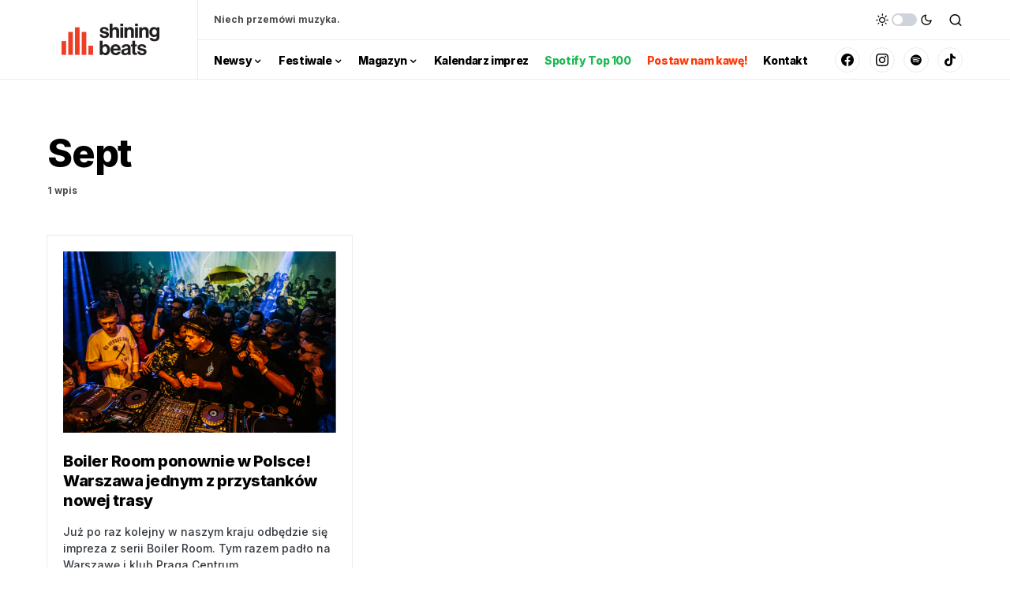

--- FILE ---
content_type: text/html; charset=UTF-8
request_url: https://shiningbeats.pl/tag/sept/
body_size: 13339
content:
<!doctype html><html lang="pl-PL"><head><meta charset="UTF-8" /><meta name="viewport" content="width=device-width, initial-scale=1" /><link rel="profile" href="https://gmpg.org/xfn/11" /><meta name='robots' content='noindex, follow' /><link rel="preload" as="font" href="https://fonts.gstatic.com/s/roboto/v20/KFOmCnqEu92Fr1Mu72xKKTU1Kvnz.woff2" data-wpacu-preload-google-font="1" crossorigin><link media="all" href="https://shiningbeats.pl/wp-content/cache/autoptimize/css/autoptimize_94c4219bd6bcde26958d8308ec123af6.css" rel="stylesheet"><link media="screen" href="https://shiningbeats.pl/wp-content/cache/autoptimize/css/autoptimize_4773cc3f2db0f7eeb0d9cf763ae5f363.css" rel="stylesheet"><title>Sept | Shining Beats</title><meta property="og:locale" content="pl_PL" /><meta property="og:type" content="article" /><meta property="og:title" content="Sept | Shining Beats" /><meta property="og:url" content="https://shiningbeats.pl/tag/sept/" /><meta property="og:site_name" content="Shining Beats" /><meta name="twitter:card" content="summary_large_image" /><meta name="twitter:site" content="@BeatsShining" /> <script type="application/ld+json" class="yoast-schema-graph">{"@context":"https://schema.org","@graph":[{"@type":"CollectionPage","@id":"https://shiningbeats.pl/tag/sept/","url":"https://shiningbeats.pl/tag/sept/","name":"Sept | Shining Beats","isPartOf":{"@id":"https://shiningbeats.pl/#website"},"primaryImageOfPage":{"@id":"https://shiningbeats.pl/tag/sept/#primaryimage"},"image":{"@id":"https://shiningbeats.pl/tag/sept/#primaryimage"},"thumbnailUrl":"https://shiningbeats.pl/wp-content/uploads/2022/07/boiler_room_poland-e1657793826344.jpg","breadcrumb":{"@id":"https://shiningbeats.pl/tag/sept/#breadcrumb"},"inLanguage":"pl-PL"},{"@type":"ImageObject","inLanguage":"pl-PL","@id":"https://shiningbeats.pl/tag/sept/#primaryimage","url":"https://shiningbeats.pl/wp-content/uploads/2022/07/boiler_room_poland-e1657793826344.jpg","contentUrl":"https://shiningbeats.pl/wp-content/uploads/2022/07/boiler_room_poland-e1657793826344.jpg","width":1082,"height":720},{"@type":"BreadcrumbList","@id":"https://shiningbeats.pl/tag/sept/#breadcrumb","itemListElement":[{"@type":"ListItem","position":1,"name":"Strona główna","item":"https://shiningbeats.pl/"},{"@type":"ListItem","position":2,"name":"Sept"}]},{"@type":"WebSite","@id":"https://shiningbeats.pl/#website","url":"https://shiningbeats.pl/","name":"Shining Beats","description":"Niech przemówi muzyka.","publisher":{"@id":"https://shiningbeats.pl/#organization"},"potentialAction":[{"@type":"SearchAction","target":{"@type":"EntryPoint","urlTemplate":"https://shiningbeats.pl/?s={search_term_string}"},"query-input":{"@type":"PropertyValueSpecification","valueRequired":true,"valueName":"search_term_string"}}],"inLanguage":"pl-PL"},{"@type":"Organization","@id":"https://shiningbeats.pl/#organization","name":"Shining Beats","url":"https://shiningbeats.pl/","logo":{"@type":"ImageObject","inLanguage":"pl-PL","@id":"https://shiningbeats.pl/#/schema/logo/image/","url":"https://shiningbeats.pl/wp-content/uploads/2019/05/logo2.png","contentUrl":"https://shiningbeats.pl/wp-content/uploads/2019/05/logo2.png","width":1544,"height":1730,"caption":"Shining Beats"},"image":{"@id":"https://shiningbeats.pl/#/schema/logo/image/"},"sameAs":["https://www.facebook.com/ShiningBeatss/","https://x.com/BeatsShining","https://www.instagram.com/shiningbeats/"]}]}</script> <link rel='dns-prefetch' href='//www.googletagmanager.com' /><link rel='dns-prefetch' href='//stats.wp.com' /><link rel='dns-prefetch' href='//fonts.googleapis.com' /><link rel='dns-prefetch' href='//pagead2.googlesyndication.com' /><link href='https://fonts.gstatic.com' crossorigin rel='preconnect' /><link rel="alternate" type="application/rss+xml" title="Shining Beats &raquo; Kanał z wpisami" href="https://shiningbeats.pl/feed/" /><link rel="alternate" type="application/rss+xml" title="Shining Beats &raquo; Kanał z komentarzami" href="https://shiningbeats.pl/comments/feed/" /><link rel="alternate" type="application/rss+xml" title="Shining Beats &raquo; Kanał z wpisami otagowanymi jako Sept" href="https://shiningbeats.pl/tag/sept/feed/" /><link rel="preload" href="https://shiningbeats.pl/wp-content/plugins/canvas/assets/fonts/canvas-icons.woff" as="font" type="font/woff" crossorigin> <script>window._wpemojiSettings = {"baseUrl":"https:\/\/s.w.org\/images\/core\/emoji\/16.0.1\/72x72\/","ext":".png","svgUrl":"https:\/\/s.w.org\/images\/core\/emoji\/16.0.1\/svg\/","svgExt":".svg","source":{"wpemoji":"https:\/\/shiningbeats.pl\/wp-includes\/js\/wp-emoji.js?ver=6.8.3","twemoji":"https:\/\/shiningbeats.pl\/wp-includes\/js\/twemoji.js?ver=6.8.3"}};
/**
 * @output wp-includes/js/wp-emoji-loader.js
 */

/**
 * Emoji Settings as exported in PHP via _print_emoji_detection_script().
 * @typedef WPEmojiSettings
 * @type {object}
 * @property {?object} source
 * @property {?string} source.concatemoji
 * @property {?string} source.twemoji
 * @property {?string} source.wpemoji
 * @property {?boolean} DOMReady
 * @property {?Function} readyCallback
 */

/**
 * Support tests.
 * @typedef SupportTests
 * @type {object}
 * @property {?boolean} flag
 * @property {?boolean} emoji
 */

/**
 * IIFE to detect emoji support and load Twemoji if needed.
 *
 * @param {Window} window
 * @param {Document} document
 * @param {WPEmojiSettings} settings
 */
( function wpEmojiLoader( window, document, settings ) {
	if ( typeof Promise === 'undefined' ) {
		return;
	}

	var sessionStorageKey = 'wpEmojiSettingsSupports';
	var tests = [ 'flag', 'emoji' ];

	/**
	 * Checks whether the browser supports offloading to a Worker.
	 *
	 * @since 6.3.0
	 *
	 * @private
	 *
	 * @returns {boolean}
	 */
	function supportsWorkerOffloading() {
		return (
			typeof Worker !== 'undefined' &&
			typeof OffscreenCanvas !== 'undefined' &&
			typeof URL !== 'undefined' &&
			URL.createObjectURL &&
			typeof Blob !== 'undefined'
		);
	}

	/**
	 * @typedef SessionSupportTests
	 * @type {object}
	 * @property {number} timestamp
	 * @property {SupportTests} supportTests
	 */

	/**
	 * Get support tests from session.
	 *
	 * @since 6.3.0
	 *
	 * @private
	 *
	 * @returns {?SupportTests} Support tests, or null if not set or older than 1 week.
	 */
	function getSessionSupportTests() {
		try {
			/** @type {SessionSupportTests} */
			var item = JSON.parse(
				sessionStorage.getItem( sessionStorageKey )
			);
			if (
				typeof item === 'object' &&
				typeof item.timestamp === 'number' &&
				new Date().valueOf() < item.timestamp + 604800 && // Note: Number is a week in seconds.
				typeof item.supportTests === 'object'
			) {
				return item.supportTests;
			}
		} catch ( e ) {}
		return null;
	}

	/**
	 * Persist the supports in session storage.
	 *
	 * @since 6.3.0
	 *
	 * @private
	 *
	 * @param {SupportTests} supportTests Support tests.
	 */
	function setSessionSupportTests( supportTests ) {
		try {
			/** @type {SessionSupportTests} */
			var item = {
				supportTests: supportTests,
				timestamp: new Date().valueOf()
			};

			sessionStorage.setItem(
				sessionStorageKey,
				JSON.stringify( item )
			);
		} catch ( e ) {}
	}

	/**
	 * Checks if two sets of Emoji characters render the same visually.
	 *
	 * This is used to determine if the browser is rendering an emoji with multiple data points
	 * correctly. set1 is the emoji in the correct form, using a zero-width joiner. set2 is the emoji
	 * in the incorrect form, using a zero-width space. If the two sets render the same, then the browser
	 * does not support the emoji correctly.
	 *
	 * This function may be serialized to run in a Worker. Therefore, it cannot refer to variables from the containing
	 * scope. Everything must be passed by parameters.
	 *
	 * @since 4.9.0
	 *
	 * @private
	 *
	 * @param {CanvasRenderingContext2D} context 2D Context.
	 * @param {string} set1 Set of Emoji to test.
	 * @param {string} set2 Set of Emoji to test.
	 *
	 * @return {boolean} True if the two sets render the same.
	 */
	function emojiSetsRenderIdentically( context, set1, set2 ) {
		// Cleanup from previous test.
		context.clearRect( 0, 0, context.canvas.width, context.canvas.height );
		context.fillText( set1, 0, 0 );
		var rendered1 = new Uint32Array(
			context.getImageData(
				0,
				0,
				context.canvas.width,
				context.canvas.height
			).data
		);

		// Cleanup from previous test.
		context.clearRect( 0, 0, context.canvas.width, context.canvas.height );
		context.fillText( set2, 0, 0 );
		var rendered2 = new Uint32Array(
			context.getImageData(
				0,
				0,
				context.canvas.width,
				context.canvas.height
			).data
		);

		return rendered1.every( function ( rendered2Data, index ) {
			return rendered2Data === rendered2[ index ];
		} );
	}

	/**
	 * Checks if the center point of a single emoji is empty.
	 *
	 * This is used to determine if the browser is rendering an emoji with a single data point
	 * correctly. The center point of an incorrectly rendered emoji will be empty. A correctly
	 * rendered emoji will have a non-zero value at the center point.
	 *
	 * This function may be serialized to run in a Worker. Therefore, it cannot refer to variables from the containing
	 * scope. Everything must be passed by parameters.
	 *
	 * @since 6.8.2
	 *
	 * @private
	 *
	 * @param {CanvasRenderingContext2D} context 2D Context.
	 * @param {string} emoji Emoji to test.
	 *
	 * @return {boolean} True if the center point is empty.
	 */
	function emojiRendersEmptyCenterPoint( context, emoji ) {
		// Cleanup from previous test.
		context.clearRect( 0, 0, context.canvas.width, context.canvas.height );
		context.fillText( emoji, 0, 0 );

		// Test if the center point (16, 16) is empty (0,0,0,0).
		var centerPoint = context.getImageData(16, 16, 1, 1);
		for ( var i = 0; i < centerPoint.data.length; i++ ) {
			if ( centerPoint.data[ i ] !== 0 ) {
				// Stop checking the moment it's known not to be empty.
				return false;
			}
		}

		return true;
	}

	/**
	 * Determines if the browser properly renders Emoji that Twemoji can supplement.
	 *
	 * This function may be serialized to run in a Worker. Therefore, it cannot refer to variables from the containing
	 * scope. Everything must be passed by parameters.
	 *
	 * @since 4.2.0
	 *
	 * @private
	 *
	 * @param {CanvasRenderingContext2D} context 2D Context.
	 * @param {string} type Whether to test for support of "flag" or "emoji".
	 * @param {Function} emojiSetsRenderIdentically Reference to emojiSetsRenderIdentically function, needed due to minification.
	 * @param {Function} emojiRendersEmptyCenterPoint Reference to emojiRendersEmptyCenterPoint function, needed due to minification.
	 *
	 * @return {boolean} True if the browser can render emoji, false if it cannot.
	 */
	function browserSupportsEmoji( context, type, emojiSetsRenderIdentically, emojiRendersEmptyCenterPoint ) {
		var isIdentical;

		switch ( type ) {
			case 'flag':
				/*
				 * Test for Transgender flag compatibility. Added in Unicode 13.
				 *
				 * To test for support, we try to render it, and compare the rendering to how it would look if
				 * the browser doesn't render it correctly (white flag emoji + transgender symbol).
				 */
				isIdentical = emojiSetsRenderIdentically(
					context,
					'\uD83C\uDFF3\uFE0F\u200D\u26A7\uFE0F', // as a zero-width joiner sequence
					'\uD83C\uDFF3\uFE0F\u200B\u26A7\uFE0F' // separated by a zero-width space
				);

				if ( isIdentical ) {
					return false;
				}

				/*
				 * Test for Sark flag compatibility. This is the least supported of the letter locale flags,
				 * so gives us an easy test for full support.
				 *
				 * To test for support, we try to render it, and compare the rendering to how it would look if
				 * the browser doesn't render it correctly ([C] + [Q]).
				 */
				isIdentical = emojiSetsRenderIdentically(
					context,
					'\uD83C\uDDE8\uD83C\uDDF6', // as the sequence of two code points
					'\uD83C\uDDE8\u200B\uD83C\uDDF6' // as the two code points separated by a zero-width space
				);

				if ( isIdentical ) {
					return false;
				}

				/*
				 * Test for English flag compatibility. England is a country in the United Kingdom, it
				 * does not have a two letter locale code but rather a five letter sub-division code.
				 *
				 * To test for support, we try to render it, and compare the rendering to how it would look if
				 * the browser doesn't render it correctly (black flag emoji + [G] + [B] + [E] + [N] + [G]).
				 */
				isIdentical = emojiSetsRenderIdentically(
					context,
					// as the flag sequence
					'\uD83C\uDFF4\uDB40\uDC67\uDB40\uDC62\uDB40\uDC65\uDB40\uDC6E\uDB40\uDC67\uDB40\uDC7F',
					// with each code point separated by a zero-width space
					'\uD83C\uDFF4\u200B\uDB40\uDC67\u200B\uDB40\uDC62\u200B\uDB40\uDC65\u200B\uDB40\uDC6E\u200B\uDB40\uDC67\u200B\uDB40\uDC7F'
				);

				return ! isIdentical;
			case 'emoji':
				/*
				 * Does Emoji 16.0 cause the browser to go splat?
				 *
				 * To test for Emoji 16.0 support, try to render a new emoji: Splatter.
				 *
				 * The splatter emoji is a single code point emoji. Testing for browser support
				 * required testing the center point of the emoji to see if it is empty.
				 *
				 * 0xD83E 0xDEDF (\uD83E\uDEDF) == 🫟 Splatter.
				 *
				 * When updating this test, please ensure that the emoji is either a single code point
				 * or switch to using the emojiSetsRenderIdentically function and testing with a zero-width
				 * joiner vs a zero-width space.
				 */
				var notSupported = emojiRendersEmptyCenterPoint( context, '\uD83E\uDEDF' );
				return ! notSupported;
		}

		return false;
	}

	/**
	 * Checks emoji support tests.
	 *
	 * This function may be serialized to run in a Worker. Therefore, it cannot refer to variables from the containing
	 * scope. Everything must be passed by parameters.
	 *
	 * @since 6.3.0
	 *
	 * @private
	 *
	 * @param {string[]} tests Tests.
	 * @param {Function} browserSupportsEmoji Reference to browserSupportsEmoji function, needed due to minification.
	 * @param {Function} emojiSetsRenderIdentically Reference to emojiSetsRenderIdentically function, needed due to minification.
	 * @param {Function} emojiRendersEmptyCenterPoint Reference to emojiRendersEmptyCenterPoint function, needed due to minification.
	 *
	 * @return {SupportTests} Support tests.
	 */
	function testEmojiSupports( tests, browserSupportsEmoji, emojiSetsRenderIdentically, emojiRendersEmptyCenterPoint ) {
		var canvas;
		if (
			typeof WorkerGlobalScope !== 'undefined' &&
			self instanceof WorkerGlobalScope
		) {
			canvas = new OffscreenCanvas( 300, 150 ); // Dimensions are default for HTMLCanvasElement.
		} else {
			canvas = document.createElement( 'canvas' );
		}

		var context = canvas.getContext( '2d', { willReadFrequently: true } );

		/*
		 * Chrome on OS X added native emoji rendering in M41. Unfortunately,
		 * it doesn't work when the font is bolder than 500 weight. So, we
		 * check for bold rendering support to avoid invisible emoji in Chrome.
		 */
		context.textBaseline = 'top';
		context.font = '600 32px Arial';

		var supports = {};
		tests.forEach( function ( test ) {
			supports[ test ] = browserSupportsEmoji( context, test, emojiSetsRenderIdentically, emojiRendersEmptyCenterPoint );
		} );
		return supports;
	}

	/**
	 * Adds a script to the head of the document.
	 *
	 * @ignore
	 *
	 * @since 4.2.0
	 *
	 * @param {string} src The url where the script is located.
	 *
	 * @return {void}
	 */
	function addScript( src ) {
		var script = document.createElement( 'script' );
		script.src = src;
		script.defer = true;
		document.head.appendChild( script );
	}

	settings.supports = {
		everything: true,
		everythingExceptFlag: true
	};

	// Create a promise for DOMContentLoaded since the worker logic may finish after the event has fired.
	var domReadyPromise = new Promise( function ( resolve ) {
		document.addEventListener( 'DOMContentLoaded', resolve, {
			once: true
		} );
	} );

	// Obtain the emoji support from the browser, asynchronously when possible.
	new Promise( function ( resolve ) {
		var supportTests = getSessionSupportTests();
		if ( supportTests ) {
			resolve( supportTests );
			return;
		}

		if ( supportsWorkerOffloading() ) {
			try {
				// Note that the functions are being passed as arguments due to minification.
				var workerScript =
					'postMessage(' +
					testEmojiSupports.toString() +
					'(' +
					[
						JSON.stringify( tests ),
						browserSupportsEmoji.toString(),
						emojiSetsRenderIdentically.toString(),
						emojiRendersEmptyCenterPoint.toString()
					].join( ',' ) +
					'));';
				var blob = new Blob( [ workerScript ], {
					type: 'text/javascript'
				} );
				var worker = new Worker( URL.createObjectURL( blob ), { name: 'wpTestEmojiSupports' } );
				worker.onmessage = function ( event ) {
					supportTests = event.data;
					setSessionSupportTests( supportTests );
					worker.terminate();
					resolve( supportTests );
				};
				return;
			} catch ( e ) {}
		}

		supportTests = testEmojiSupports( tests, browserSupportsEmoji, emojiSetsRenderIdentically, emojiRendersEmptyCenterPoint );
		setSessionSupportTests( supportTests );
		resolve( supportTests );
	} )
		// Once the browser emoji support has been obtained from the session, finalize the settings.
		.then( function ( supportTests ) {
			/*
			 * Tests the browser support for flag emojis and other emojis, and adjusts the
			 * support settings accordingly.
			 */
			for ( var test in supportTests ) {
				settings.supports[ test ] = supportTests[ test ];

				settings.supports.everything =
					settings.supports.everything && settings.supports[ test ];

				if ( 'flag' !== test ) {
					settings.supports.everythingExceptFlag =
						settings.supports.everythingExceptFlag &&
						settings.supports[ test ];
				}
			}

			settings.supports.everythingExceptFlag =
				settings.supports.everythingExceptFlag &&
				! settings.supports.flag;

			// Sets DOMReady to false and assigns a ready function to settings.
			settings.DOMReady = false;
			settings.readyCallback = function () {
				settings.DOMReady = true;
			};
		} )
		.then( function () {
			return domReadyPromise;
		} )
		.then( function () {
			// When the browser can not render everything we need to load a polyfill.
			if ( ! settings.supports.everything ) {
				settings.readyCallback();

				var src = settings.source || {};

				if ( src.concatemoji ) {
					addScript( src.concatemoji );
				} else if ( src.wpemoji && src.twemoji ) {
					addScript( src.twemoji );
					addScript( src.wpemoji );
				}
			}
		} );
} )( window, document, window._wpemojiSettings );</script> <link   rel='alternate stylesheet' id='powerkit-icons-css' href='https://shiningbeats.pl/wp-content/plugins/powerkit/assets/fonts/powerkit-icons.woff?ver=3.0.0' as='font' type='font/wof' crossorigin /> <!--[if lt IE 9]><link rel='stylesheet' id='vc_lte_ie9-css' href='https://shiningbeats.pl/wp-content/plugins/js_composer/assets/css/vc_lte_ie9.min.css?ver=6.0.2' media='screen' /> <![endif]--><link rel='stylesheet' id='olympus-google-fonts-css' href='https://fonts.googleapis.com/css?family=Inter%3A100%2C200%2C300%2C400%2C500%2C600%2C700%2C800%2C900%2C100i%2C200i%2C300i%2C400i%2C500i%2C600i%2C700i%2C800i%2C900i&#038;display=swap&#038;subset=all&#038;ver=3.0.20' media='all' /> <script src="https://shiningbeats.pl/wp-content/cache/autoptimize/js/autoptimize_single_16623e9f7cd802cf093c325c511a739c.js?ver=3.7.1" id="jquery-core-js"></script>    <script src="https://www.googletagmanager.com/gtag/js?id=G-X0EW8KN66P" id="google_gtagjs-js" async></script> <script id="google_gtagjs-js-after">window.dataLayer = window.dataLayer || [];function gtag(){dataLayer.push(arguments);}
gtag("set","linker",{"domains":["shiningbeats.pl"]});
gtag("js", new Date());
gtag("set", "developer_id.dZTNiMT", true);
gtag("config", "G-X0EW8KN66P");</script> <link rel="https://api.w.org/" href="https://shiningbeats.pl/wp-json/" /><link rel="alternate" title="JSON" type="application/json" href="https://shiningbeats.pl/wp-json/wp/v2/tags/7363" /><link rel="EditURI" type="application/rsd+xml" title="RSD" href="https://shiningbeats.pl/xmlrpc.php?rsd" /><meta name="generator" content="WordPress 6.8.3" /><link rel="preload" href="https://shiningbeats.pl/wp-content/plugins/advanced-popups/fonts/advanced-popups-icons.woff" as="font" type="font/woff" crossorigin><meta name="generator" content="Site Kit by Google 1.153.0" /> <script type='text/javascript'>var breakpoints = [{"label":"Desktop","slug":"Desktop","value":"base","direction":"max","isActive":true,"isRequired":true},{"label":"Tablet","slug":"Tablet","value":"1024","direction":"max","isActive":true,"isRequired":true},{"label":"Mobile","slug":"Mobile","value":"767","direction":"max","isActive":true,"isRequired":true}];</script> <meta name="google-adsense-platform-account" content="ca-host-pub-2644536267352236"><meta name="google-adsense-platform-domain" content="sitekit.withgoogle.com"><meta name="generator" content="Elementor 3.28.4; features: additional_custom_breakpoints, e_local_google_fonts, e_element_cache; settings: css_print_method-external, google_font-enabled, font_display-swap"><meta name="generator" content="Powered by WPBakery Page Builder - drag and drop page builder for WordPress."/>  <script async src="https://pagead2.googlesyndication.com/pagead/js/adsbygoogle.js?client=ca-pub-1890278316799751&amp;host=ca-host-pub-2644536267352236" crossorigin="anonymous"></script> <link rel="icon" href="https://shiningbeats.pl/wp-content/uploads/2024/03/favicon-sb-80x80.png" sizes="32x32" /><link rel="icon" href="https://shiningbeats.pl/wp-content/uploads/2024/03/favicon-sb-365x365.png" sizes="192x192" /><link rel="apple-touch-icon" href="https://shiningbeats.pl/wp-content/uploads/2024/03/favicon-sb-365x365.png" /><meta name="msapplication-TileImage" content="https://shiningbeats.pl/wp-content/uploads/2024/03/favicon-sb-365x365.png" /> <noscript><style type="text/css">.wpb_animate_when_almost_visible { opacity: 1; }</style></noscript></head><body data-rsssl=1 class="archive tag tag-sept tag-7363 wp-embed-responsive wp-theme-newsblock eio-default gutenkit gutenkit-frontend cs-page-layout-disabled cs-navbar-sticky-enabled cs-navbar-smart-enabled cs-sticky-sidebar-enabled cs-stick-to-bottom wpb-js-composer js-comp-ver-6.0.2 vc_responsive elementor-default elementor-kit-16654" data-scheme='default' site-data-scheme='default'><div class="cs-site-overlay"></div><div class="cs-offcanvas"><div class="cs-offcanvas__header" data-scheme="default"><nav class="cs-offcanvas__nav"><div class="cs-logo "> <a class="cs-header__logo cs-logo-default " href="https://shiningbeats.pl/"> <noscript><img src="https://shiningbeats.pl/wp-content/uploads/2022/09/logo01.png"  alt="Shining Beats"  srcset="https://shiningbeats.pl/wp-content/uploads/2022/09/logo01.png 1x, https://shiningbeats.pl/wp-content/uploads/2022/09/logo01@2x.png 2x" ></noscript><img class="lazyload" src='data:image/svg+xml,%3Csvg%20xmlns=%22http://www.w3.org/2000/svg%22%20viewBox=%220%200%20210%20140%22%3E%3C/svg%3E' data-src="https://shiningbeats.pl/wp-content/uploads/2022/09/logo01.png"  alt="Shining Beats"  data-srcset="https://shiningbeats.pl/wp-content/uploads/2022/09/logo01.png 1x, https://shiningbeats.pl/wp-content/uploads/2022/09/logo01@2x.png 2x" > </a> <a class="cs-header__logo cs-logo-dark " href="https://shiningbeats.pl/"> <noscript><img src="https://shiningbeats.pl/wp-content/uploads/2022/09/logo02.png"  alt="Shining Beats"  srcset="https://shiningbeats.pl/wp-content/uploads/2022/09/logo02.png 1x, https://shiningbeats.pl/wp-content/uploads/2022/09/logo02@2x.png 2x" ></noscript><img class="lazyload" src='data:image/svg+xml,%3Csvg%20xmlns=%22http://www.w3.org/2000/svg%22%20viewBox=%220%200%20210%20140%22%3E%3C/svg%3E' data-src="https://shiningbeats.pl/wp-content/uploads/2022/09/logo02.png"  alt="Shining Beats"  data-srcset="https://shiningbeats.pl/wp-content/uploads/2022/09/logo02.png 1x, https://shiningbeats.pl/wp-content/uploads/2022/09/logo02@2x.png 2x" > </a></div> <span class="cs-offcanvas__toggle" role="button"><i class="cs-icon cs-icon-x"></i></span></nav></div><aside class="cs-offcanvas__sidebar"><div class="cs-offcanvas__inner cs-offcanvas__area cs-widget-area"><div class="widget widget_nav_menu cs-d-lg-none"><div class="menu-primary-menu-container"><ul id="menu-primary-menu" class="menu"><li id="menu-item-54318" class="menu-item menu-item-type-taxonomy menu-item-object-category menu-item-has-children menu-item-54318"><a href="https://shiningbeats.pl/kategorie/newsy/">Newsy</a><ul class="sub-menu"><li id="menu-item-54319" class="menu-item menu-item-type-taxonomy menu-item-object-category menu-item-54319"><a href="https://shiningbeats.pl/kategorie/edm/">EDM</a></li><li id="menu-item-54320" class="menu-item menu-item-type-taxonomy menu-item-object-category menu-item-54320"><a href="https://shiningbeats.pl/kategorie/rap/">Rap</a></li><li id="menu-item-54321" class="menu-item menu-item-type-taxonomy menu-item-object-category menu-item-54321"><a href="https://shiningbeats.pl/kategorie/pop/">Pop</a></li></ul></li><li id="menu-item-42420" class="menu-item menu-item-type-taxonomy menu-item-object-category menu-item-has-children menu-item-42420"><a href="https://shiningbeats.pl/kategorie/festiwale-2/">Festiwale</a><ul class="sub-menu"><li id="menu-item-10515" class="menu-item menu-item-type-custom menu-item-object-custom menu-item-has-children menu-item-10515"><a href="#">Festiwale w Polsce</a><ul class="sub-menu"><li id="menu-item-54314" class="menu-item menu-item-type-taxonomy menu-item-object-category menu-item-54314"><a href="https://shiningbeats.pl/kategorie/festiwale-2/festiwale-polskie/dont-let-daddy-know-poland/">Don&#8217;t Let Daddy Know Poland</a></li><li id="menu-item-54311" class="menu-item menu-item-type-taxonomy menu-item-object-category menu-item-54311"><a href="https://shiningbeats.pl/kategorie/festiwale-2/festiwale-polskie/dreamstate-europe/">Dreamstate Europe</a></li><li id="menu-item-42332" class="menu-item menu-item-type-taxonomy menu-item-object-category menu-item-42332"><a href="https://shiningbeats.pl/kategorie/festiwale-2/festiwale-polskie/euforia-festivals/">Euforia Festivals</a></li><li id="menu-item-60555" class="menu-item menu-item-type-custom menu-item-object-custom menu-item-60555"><a href="https://shiningbeats.pl/kategorie/festiwale-2/festiwale-polskie/festivaland/">Festivaland</a></li><li id="menu-item-42337" class="menu-item menu-item-type-taxonomy menu-item-object-category menu-item-42337"><a href="https://shiningbeats.pl/kategorie/festiwale-2/festiwale-polskie/mayday/">Mayday</a></li><li id="menu-item-42336" class="menu-item menu-item-type-taxonomy menu-item-object-category menu-item-42336"><a href="https://shiningbeats.pl/kategorie/festiwale-2/festiwale-polskie/opener-festival/">Open&#8217;er Festival</a></li><li id="menu-item-42323" class="menu-item menu-item-type-taxonomy menu-item-object-category menu-item-42323"><a href="https://shiningbeats.pl/kategorie/festiwale-2/festiwale-polskie/sunrise-festival/">Sunrise Festival</a></li><li id="menu-item-55085" class="menu-item menu-item-type-taxonomy menu-item-object-category menu-item-55085"><a href="https://shiningbeats.pl/kategorie/festiwale-2/festiwale-polskie/silesia-beats/">Silesia Beats</a></li><li id="menu-item-54315" class="menu-item menu-item-type-taxonomy menu-item-object-category menu-item-54315"><a href="https://shiningbeats.pl/kategorie/festiwale-2/festiwale-polskie/target-one-festival/">Target One Festival</a></li></ul></li><li id="menu-item-10509" class="menu-item menu-item-type-custom menu-item-object-custom menu-item-has-children menu-item-10509"><a href="#">Festiwale zagraniczne</a><ul class="sub-menu"><li id="menu-item-42338" class="menu-item menu-item-type-taxonomy menu-item-object-category menu-item-42338"><a href="https://shiningbeats.pl/kategorie/festiwale-2/festiwale/amsterdam-dance-event/">Amsterdam Dance Event</a></li><li id="menu-item-54316" class="menu-item menu-item-type-taxonomy menu-item-object-category menu-item-54316"><a href="https://shiningbeats.pl/kategorie/festiwale-2/festiwale/beats-for-love/">Beats For Love</a></li><li id="menu-item-42339" class="menu-item menu-item-type-taxonomy menu-item-object-category menu-item-42339"><a href="https://shiningbeats.pl/kategorie/festiwale-2/festiwale/coachella/">Coachella</a></li><li id="menu-item-42340" class="menu-item menu-item-type-taxonomy menu-item-object-category menu-item-42340"><a href="https://shiningbeats.pl/kategorie/festiwale-2/festiwale/defqon-1/">Defqon.1</a></li><li id="menu-item-42341" class="menu-item menu-item-type-taxonomy menu-item-object-category menu-item-42341"><a href="https://shiningbeats.pl/kategorie/festiwale-2/festiwale/electric-daisy-carnival/">Electric Daisy Carnival</a></li><li id="menu-item-42342" class="menu-item menu-item-type-taxonomy menu-item-object-category menu-item-42342"><a href="https://shiningbeats.pl/kategorie/festiwale-2/festiwale/parookaville/">Parookaville</a></li><li id="menu-item-42343" class="menu-item menu-item-type-taxonomy menu-item-object-category menu-item-42343"><a href="https://shiningbeats.pl/kategorie/festiwale-2/festiwale/qlimax/">Qlimax</a></li><li id="menu-item-54313" class="menu-item menu-item-type-taxonomy menu-item-object-category menu-item-54313"><a href="https://shiningbeats.pl/kategorie/festiwale-2/festiwale/sziget-festival/">Sziget Festival</a></li><li id="menu-item-42324" class="menu-item menu-item-type-taxonomy menu-item-object-category menu-item-42324"><a href="https://shiningbeats.pl/kategorie/festiwale-2/festiwale/tomorrowland/">Tomorrowland</a></li><li id="menu-item-54312" class="menu-item menu-item-type-taxonomy menu-item-object-category menu-item-54312"><a href="https://shiningbeats.pl/kategorie/festiwale-2/festiwale/tomorrowland-winter/">Tomorrowland Winter</a></li><li id="menu-item-42325" class="menu-item menu-item-type-taxonomy menu-item-object-category menu-item-42325"><a href="https://shiningbeats.pl/kategorie/festiwale-2/festiwale/ultra-music-festival/">Ultra Music Festival</a></li><li id="menu-item-42326" class="menu-item menu-item-type-taxonomy menu-item-object-category menu-item-42326"><a href="https://shiningbeats.pl/kategorie/festiwale-2/festiwale/ultra-worldwide/">Ultra Worldwide</a></li><li id="menu-item-42327" class="menu-item menu-item-type-taxonomy menu-item-object-category menu-item-42327"><a href="https://shiningbeats.pl/kategorie/festiwale-2/festiwale/untold-festival/">Untold Festival</a></li></ul></li></ul></li><li id="menu-item-10516" class="menu-item menu-item-type-custom menu-item-object-custom menu-item-has-children menu-item-10516"><a href="#">Magazyn</a><ul class="sub-menu"><li id="menu-item-42351" class="menu-item menu-item-type-taxonomy menu-item-object-category menu-item-42351"><a href="https://shiningbeats.pl/kategorie/magazyn/felieton/">Felieton</a></li><li id="menu-item-42352" class="menu-item menu-item-type-taxonomy menu-item-object-category menu-item-42352"><a href="https://shiningbeats.pl/kategorie/magazyn/recenzje/">Recenzje</a></li><li id="menu-item-42346" class="menu-item menu-item-type-taxonomy menu-item-object-category menu-item-42346"><a href="https://shiningbeats.pl/kategorie/relacje/">Relacje</a></li><li id="menu-item-42348" class="menu-item menu-item-type-taxonomy menu-item-object-category menu-item-42348"><a href="https://shiningbeats.pl/kategorie/magazyn/wywiady/">Wywiady</a></li></ul></li><li id="menu-item-53812" class="menu-item menu-item-type-post_type menu-item-object-page menu-item-53812"><a href="https://shiningbeats.pl/kalendarz-imprez-i-festiwali/">Kalendarz imprez</a></li><li id="menu-item-27402" class="menu-item menu-item-type-post_type menu-item-object-page menu-item-27402"><a href="https://shiningbeats.pl/spotify/">Spotify Top 100</a></li><li id="menu-item-54322" class="menu-item menu-item-type-custom menu-item-object-custom menu-item-54322"><a href="https://buycoffee.to/shiningbeats">Postaw nam kawę!</a></li><li id="menu-item-42422" class="menu-item menu-item-type-post_type menu-item-object-page menu-item-42422"><a href="https://shiningbeats.pl/kontakt/">Kontakt</a></li></ul></div></div></div></aside></div><div id="page" class="cs-site"><div class="cs-site-inner"><header class="cs-header cs-header-stretch cs-header-four" data-scheme="default"><div class="cs-container"><div class="cs-header__inner-wrapper cs-header__inner-desktop"><div class="cs-header__col cs-col-left"> <span class="cs-header__offcanvas-toggle  cs-d-lg-none" role="button"> <i class="cs-icon cs-icon-menu"></i> </span><div class="cs-logo "> <a class="cs-header__logo cs-logo-default cs-logo-large" href="https://shiningbeats.pl/"> <noscript><img src="https://shiningbeats.pl/wp-content/uploads/2022/09/logo10.png"  alt="Shining Beats"  srcset="https://shiningbeats.pl/wp-content/uploads/2022/09/logo10.png 1x, https://shiningbeats.pl/wp-content/uploads/2022/09/logo10@2x.png 2x" ></noscript><img class="lazyload" src='data:image/svg+xml,%3Csvg%20xmlns=%22http://www.w3.org/2000/svg%22%20viewBox=%220%200%20210%20140%22%3E%3C/svg%3E' data-src="https://shiningbeats.pl/wp-content/uploads/2022/09/logo10.png"  alt="Shining Beats"  data-srcset="https://shiningbeats.pl/wp-content/uploads/2022/09/logo10.png 1x, https://shiningbeats.pl/wp-content/uploads/2022/09/logo10@2x.png 2x" > </a> <a class="cs-header__logo cs-logo-dark cs-logo-large" href="https://shiningbeats.pl/"> <noscript><img src="https://shiningbeats.pl/wp-content/uploads/2022/09/logo11.png"  alt="Shining Beats"  srcset="https://shiningbeats.pl/wp-content/uploads/2022/09/logo11.png 1x, https://shiningbeats.pl/wp-content/uploads/2022/09/logo11@2x.png 2x" ></noscript><img class="lazyload" src='data:image/svg+xml,%3Csvg%20xmlns=%22http://www.w3.org/2000/svg%22%20viewBox=%220%200%20210%20140%22%3E%3C/svg%3E' data-src="https://shiningbeats.pl/wp-content/uploads/2022/09/logo11.png"  alt="Shining Beats"  data-srcset="https://shiningbeats.pl/wp-content/uploads/2022/09/logo11.png 1x, https://shiningbeats.pl/wp-content/uploads/2022/09/logo11@2x.png 2x" > </a></div></div><div class="cs-header__col cs-col-column"><div class="cs-header__item"><div class="cs-header__inner"><div class="cs-header__col cs-col-left cs-col-large"><div class="cs-header__info"> <span>Niech przemówi muzyka.</span></div></div><div class="cs-header__col cs-col-right"> <span role="button" class="cs-header__scheme-toggle cs-site-scheme-toggle"> <i class="cs-header__scheme-toggle-icon cs-icon cs-icon-sun"></i> <span class="cs-header__scheme-toggle-element"></span> <i class="cs-header__scheme-toggle-icon cs-icon cs-icon-moon"></i> </span> <span class="cs-header__search-toggle" role="button"> <i class="cs-icon cs-icon-search"></i> </span></div></div></div><div class="cs-header__item"><div class="cs-header__inner"><div class="cs-header__col cs-col-nav"><nav class="cs-header__nav"><ul id="menu-primary-menu-1" class="cs-header__nav-inner"><li class="menu-item menu-item-type-taxonomy menu-item-object-category menu-item-has-children menu-item-54318"><a href="https://shiningbeats.pl/kategorie/newsy/"><span>Newsy</span></a><ul class="sub-menu" data-scheme="default"><li class="menu-item menu-item-type-taxonomy menu-item-object-category menu-item-54319"><a href="https://shiningbeats.pl/kategorie/edm/">EDM</a></li><li class="menu-item menu-item-type-taxonomy menu-item-object-category menu-item-54320"><a href="https://shiningbeats.pl/kategorie/rap/">Rap</a></li><li class="menu-item menu-item-type-taxonomy menu-item-object-category menu-item-54321"><a href="https://shiningbeats.pl/kategorie/pop/">Pop</a></li></ul></li><li class="menu-item menu-item-type-taxonomy menu-item-object-category menu-item-has-children menu-item-42420"><a href="https://shiningbeats.pl/kategorie/festiwale-2/"><span>Festiwale</span></a><ul class="sub-menu" data-scheme="default"><li class="menu-item menu-item-type-custom menu-item-object-custom menu-item-has-children menu-item-10515 cs-mega-menu-mixed"><a href="#">Festiwale w Polsce</a><ul class="sub-menu" data-scheme="default"><li class="menu-item menu-item-type-taxonomy menu-item-object-category menu-item-54314"><a href="https://shiningbeats.pl/kategorie/festiwale-2/festiwale-polskie/dont-let-daddy-know-poland/">Don&#8217;t Let Daddy Know Poland</a></li><li class="menu-item menu-item-type-taxonomy menu-item-object-category menu-item-54311"><a href="https://shiningbeats.pl/kategorie/festiwale-2/festiwale-polskie/dreamstate-europe/">Dreamstate Europe</a></li><li class="menu-item menu-item-type-taxonomy menu-item-object-category menu-item-42332"><a href="https://shiningbeats.pl/kategorie/festiwale-2/festiwale-polskie/euforia-festivals/">Euforia Festivals</a></li><li class="menu-item menu-item-type-custom menu-item-object-custom menu-item-60555"><a href="https://shiningbeats.pl/kategorie/festiwale-2/festiwale-polskie/festivaland/">Festivaland</a></li><li class="menu-item menu-item-type-taxonomy menu-item-object-category menu-item-42337"><a href="https://shiningbeats.pl/kategorie/festiwale-2/festiwale-polskie/mayday/">Mayday</a></li><li class="menu-item menu-item-type-taxonomy menu-item-object-category menu-item-42336"><a href="https://shiningbeats.pl/kategorie/festiwale-2/festiwale-polskie/opener-festival/">Open&#8217;er Festival</a></li><li class="menu-item menu-item-type-taxonomy menu-item-object-category menu-item-42323"><a href="https://shiningbeats.pl/kategorie/festiwale-2/festiwale-polskie/sunrise-festival/">Sunrise Festival</a></li><li class="menu-item menu-item-type-taxonomy menu-item-object-category menu-item-55085"><a href="https://shiningbeats.pl/kategorie/festiwale-2/festiwale-polskie/silesia-beats/">Silesia Beats</a></li><li class="menu-item menu-item-type-taxonomy menu-item-object-category menu-item-54315"><a href="https://shiningbeats.pl/kategorie/festiwale-2/festiwale-polskie/target-one-festival/">Target One Festival</a></li></ul></li><li class="menu-item menu-item-type-custom menu-item-object-custom menu-item-has-children menu-item-10509 cs-mega-menu-mixed"><a href="#">Festiwale zagraniczne</a><ul class="sub-menu" data-scheme="default"><li class="menu-item menu-item-type-taxonomy menu-item-object-category menu-item-42338"><a href="https://shiningbeats.pl/kategorie/festiwale-2/festiwale/amsterdam-dance-event/">Amsterdam Dance Event</a></li><li class="menu-item menu-item-type-taxonomy menu-item-object-category menu-item-54316"><a href="https://shiningbeats.pl/kategorie/festiwale-2/festiwale/beats-for-love/">Beats For Love</a></li><li class="menu-item menu-item-type-taxonomy menu-item-object-category menu-item-42339"><a href="https://shiningbeats.pl/kategorie/festiwale-2/festiwale/coachella/">Coachella</a></li><li class="menu-item menu-item-type-taxonomy menu-item-object-category menu-item-42340"><a href="https://shiningbeats.pl/kategorie/festiwale-2/festiwale/defqon-1/">Defqon.1</a></li><li class="menu-item menu-item-type-taxonomy menu-item-object-category menu-item-42341"><a href="https://shiningbeats.pl/kategorie/festiwale-2/festiwale/electric-daisy-carnival/">Electric Daisy Carnival</a></li><li class="menu-item menu-item-type-taxonomy menu-item-object-category menu-item-42342"><a href="https://shiningbeats.pl/kategorie/festiwale-2/festiwale/parookaville/">Parookaville</a></li><li class="menu-item menu-item-type-taxonomy menu-item-object-category menu-item-42343"><a href="https://shiningbeats.pl/kategorie/festiwale-2/festiwale/qlimax/">Qlimax</a></li><li class="menu-item menu-item-type-taxonomy menu-item-object-category menu-item-54313"><a href="https://shiningbeats.pl/kategorie/festiwale-2/festiwale/sziget-festival/">Sziget Festival</a></li><li class="menu-item menu-item-type-taxonomy menu-item-object-category menu-item-42324"><a href="https://shiningbeats.pl/kategorie/festiwale-2/festiwale/tomorrowland/">Tomorrowland</a></li><li class="menu-item menu-item-type-taxonomy menu-item-object-category menu-item-54312"><a href="https://shiningbeats.pl/kategorie/festiwale-2/festiwale/tomorrowland-winter/">Tomorrowland Winter</a></li><li class="menu-item menu-item-type-taxonomy menu-item-object-category menu-item-42325"><a href="https://shiningbeats.pl/kategorie/festiwale-2/festiwale/ultra-music-festival/">Ultra Music Festival</a></li><li class="menu-item menu-item-type-taxonomy menu-item-object-category menu-item-42326"><a href="https://shiningbeats.pl/kategorie/festiwale-2/festiwale/ultra-worldwide/">Ultra Worldwide</a></li><li class="menu-item menu-item-type-taxonomy menu-item-object-category menu-item-42327"><a href="https://shiningbeats.pl/kategorie/festiwale-2/festiwale/untold-festival/">Untold Festival</a></li></ul></li></ul></li><li class="menu-item menu-item-type-custom menu-item-object-custom menu-item-has-children menu-item-10516 cs-mega-menu cs-mega-menu-terms"><a href="#"><span>Magazyn</span></a><div class="sub-menu" data-scheme="default"><div class="cs-mm__content"><ul class="cs-mm__categories"><li class="menu-item menu-item-type-taxonomy menu-item-object-category menu-item-42351 cs-mega-menu-child-term cs-mega-menu-child"> <a href="https://shiningbeats.pl/kategorie/magazyn/felieton/" data-term="606" data-numberposts="4">Felieton</a></li><li class="menu-item menu-item-type-taxonomy menu-item-object-category menu-item-42352 cs-mega-menu-child-term cs-mega-menu-child"> <a href="https://shiningbeats.pl/kategorie/magazyn/recenzje/" data-term="678" data-numberposts="4">Recenzje</a></li><li class="menu-item menu-item-type-taxonomy menu-item-object-category menu-item-42346 cs-mega-menu-child-term cs-mega-menu-child"> <a href="https://shiningbeats.pl/kategorie/relacje/" data-term="110" data-numberposts="4">Relacje</a></li><li class="menu-item menu-item-type-taxonomy menu-item-object-category menu-item-42348 cs-mega-menu-child-term cs-mega-menu-child"> <a href="https://shiningbeats.pl/kategorie/magazyn/wywiady/" data-term="729" data-numberposts="4">Wywiady</a></li></ul><div class="cs-mm__posts-container cs-has-spinner"><div class="cs-mm__posts" data-term="606"><span class="cs-spinner"></span></div><div class="cs-mm__posts" data-term="678"><span class="cs-spinner"></span></div><div class="cs-mm__posts" data-term="110"><span class="cs-spinner"></span></div><div class="cs-mm__posts" data-term="729"><span class="cs-spinner"></span></div></div></div></div></li><li class="menu-item menu-item-type-post_type menu-item-object-page menu-item-53812"><a href="https://shiningbeats.pl/kalendarz-imprez-i-festiwali/"><span>Kalendarz imprez</span></a></li><li class="menu-item menu-item-type-post_type menu-item-object-page menu-item-27402"><a href="https://shiningbeats.pl/spotify/"><span>Spotify Top 100</span></a></li><li class="menu-item menu-item-type-custom menu-item-object-custom menu-item-54322"><a href="https://buycoffee.to/shiningbeats"><span>Postaw nam kawę!</span></a></li><li class="menu-item menu-item-type-post_type menu-item-object-page menu-item-42422"><a href="https://shiningbeats.pl/kontakt/"><span>Kontakt</span></a></li></ul></nav></div><div class="cs-header__col cs-col-right"><div class="cs-navbar-social-links"><div class="pk-social-links-wrap  pk-social-links-template-nav pk-social-links-align-default pk-social-links-scheme-default pk-social-links-titles-disabled pk-social-links-counts-disabled pk-social-links-labels-disabled"><div class="pk-social-links-items"><div class="pk-social-links-item pk-social-links-facebook  pk-social-links-no-count" data-id="facebook"> <a href="https://facebook.com/ShiningBeatsPL" class="pk-social-links-link" target="_blank" rel="nofollow noopener" aria-label="Facebook"> <i class="pk-social-links-icon pk-icon pk-icon-facebook"></i> </a></div><div class="pk-social-links-item pk-social-links-instagram  pk-social-links-no-count" data-id="instagram"> <a href="https://www.instagram.com/shiningbeats" class="pk-social-links-link" target="_blank" rel="nofollow noopener" aria-label="Instagram"> <i class="pk-social-links-icon pk-icon pk-icon-instagram"></i> </a></div><div class="pk-social-links-item pk-social-links-spotify  pk-social-links-no-count" data-id="spotify"> <a href="https://open.spotify.com/user/w4i2b26ncyzjqxez9zbxyzgw6" class="pk-social-links-link" target="_blank" rel="nofollow noopener" aria-label="Spotify"> <i class="pk-social-links-icon pk-icon pk-icon-spotify"></i> </a></div><div class="pk-social-links-item pk-social-links-tiktok  pk-social-links-no-count" data-id="tiktok"> <a href="https://www.tiktok.com/@shiningbeats" class="pk-social-links-link" target="_blank" rel="nofollow noopener" aria-label="TikTok"> <i class="pk-social-links-icon pk-icon pk-icon-tiktok"></i> </a></div></div></div></div></div></div></div></div></div><div class="cs-header__inner cs-header__inner-mobile"><div class="cs-header__col cs-col-left"> <span class="cs-header__offcanvas-toggle  cs-d-lg-none" role="button"> <i class="cs-icon cs-icon-menu"></i> </span></div><div class="cs-header__col cs-col-center"><div class="cs-logo "> <a class="cs-header__logo cs-logo-default " href="https://shiningbeats.pl/"> <noscript><img src="https://shiningbeats.pl/wp-content/uploads/2022/09/logo01.png"  alt="Shining Beats"  srcset="https://shiningbeats.pl/wp-content/uploads/2022/09/logo01.png 1x, https://shiningbeats.pl/wp-content/uploads/2022/09/logo01@2x.png 2x" ></noscript><img class="lazyload" src='data:image/svg+xml,%3Csvg%20xmlns=%22http://www.w3.org/2000/svg%22%20viewBox=%220%200%20210%20140%22%3E%3C/svg%3E' data-src="https://shiningbeats.pl/wp-content/uploads/2022/09/logo01.png"  alt="Shining Beats"  data-srcset="https://shiningbeats.pl/wp-content/uploads/2022/09/logo01.png 1x, https://shiningbeats.pl/wp-content/uploads/2022/09/logo01@2x.png 2x" > </a> <a class="cs-header__logo cs-logo-dark " href="https://shiningbeats.pl/"> <noscript><img src="https://shiningbeats.pl/wp-content/uploads/2022/09/logo02.png"  alt="Shining Beats"  srcset="https://shiningbeats.pl/wp-content/uploads/2022/09/logo02.png 1x, https://shiningbeats.pl/wp-content/uploads/2022/09/logo02@2x.png 2x" ></noscript><img class="lazyload" src='data:image/svg+xml,%3Csvg%20xmlns=%22http://www.w3.org/2000/svg%22%20viewBox=%220%200%20210%20140%22%3E%3C/svg%3E' data-src="https://shiningbeats.pl/wp-content/uploads/2022/09/logo02.png"  alt="Shining Beats"  data-srcset="https://shiningbeats.pl/wp-content/uploads/2022/09/logo02.png 1x, https://shiningbeats.pl/wp-content/uploads/2022/09/logo02@2x.png 2x" > </a></div></div><div class="cs-header__col cs-col-right"> <span role="button" class="cs-header__scheme-toggle cs-header__scheme-toggle-mobile cs-site-scheme-toggle"> <i class="cs-header__scheme-toggle-icon cs-icon cs-icon-sun"></i> <i class="cs-header__scheme-toggle-icon cs-icon cs-icon-moon"></i> </span> <span class="cs-header__search-toggle" role="button"> <i class="cs-icon cs-icon-search"></i> </span></div></div></div><div class="cs-search" data-scheme="default"><div class="cs-container"><form role="search" method="get" class="cs-search__nav-form" action="https://shiningbeats.pl/"><div class="cs-search__group"> <button class="cs-search__submit"> <i class="cs-icon cs-icon-search"></i> </button> <input data-swpparentel=".cs-header .cs-search-live-result" required class="cs-search__input" data-swplive="true" type="search" value="" name="s" placeholder="Kto szuka, ten znajdzie!"> <button class="cs-search__close"> <i class="cs-icon cs-icon-x"></i> </button></div></form><div class="cs-search__content"><div class="cs-search__posts"><h5 class="cs-section-heading cnvs-block-section-heading is-style-cnvs-block-section-heading-default halignleft  "><span class="cnvs-section-title"><span>Najnowsze teksty</span></span></h5><div class="cs-search__posts-wrapper"><article class="post-60786 post type-post status-publish format-standard has-post-thumbnail category-branza category-festiwale-2 category-festiwale-polskie category-magazyn tag-festiwale cs-entry cs-video-wrap"><div class="cs-entry__outer"><div class="cs-entry__inner cs-entry__thumbnail cs-entry__overlay cs-overlay-ratio cs-ratio-square" data-scheme="inverse"><div class="cs-overlay-background cs-overlay-transparent"> <noscript><img width="110" height="110" src="https://shiningbeats.pl/wp-content/uploads/2025/12/ING_SB_CROWD-e1764689993798-110x110.jpg" class="attachment-csco-small size-csco-small wp-post-image" alt="" decoding="async" srcset="https://shiningbeats.pl/wp-content/uploads/2025/12/ING_SB_CROWD-e1764689993798-110x110.jpg 110w, https://shiningbeats.pl/wp-content/uploads/2025/12/ING_SB_CROWD-e1764689993798-80x80.jpg 80w" sizes="(max-width: 110px) 100vw, 110px" /></noscript><img width="110" height="110" src='data:image/svg+xml,%3Csvg%20xmlns=%22http://www.w3.org/2000/svg%22%20viewBox=%220%200%20110%20110%22%3E%3C/svg%3E' data-src="https://shiningbeats.pl/wp-content/uploads/2025/12/ING_SB_CROWD-e1764689993798-110x110.jpg" class="lazyload attachment-csco-small size-csco-small wp-post-image" alt="" decoding="async" data-srcset="https://shiningbeats.pl/wp-content/uploads/2025/12/ING_SB_CROWD-e1764689993798-110x110.jpg 110w, https://shiningbeats.pl/wp-content/uploads/2025/12/ING_SB_CROWD-e1764689993798-80x80.jpg 80w" data-sizes="(max-width: 110px) 100vw, 110px" /></div> <a href="https://shiningbeats.pl/cytat-tygodnia-nadchodzacy-sezon-letni-mocno-zweryfikuje-rynek-festiwalowy-w-polsce/" class="cs-overlay-link"></a></div><div class="cs-entry__inner cs-entry__content"><h6 class="cs-entry__title"><a href="https://shiningbeats.pl/cytat-tygodnia-nadchodzacy-sezon-letni-mocno-zweryfikuje-rynek-festiwalowy-w-polsce/">Cytat tygodnia: &#8222;Nadchodzący sezon letni mocno zweryfikuje rynek festiwalowy w Polsce&#8221;</a></h6></div></div></article><article class="post-60780 post type-post status-publish format-standard has-post-thumbnail category-edm category-festiwale-2 category-festiwale-polskie category-newsy tag-a-state-of-trance tag-armin-van-buuren tag-asot-poland-2026 tag-bilety tag-warszawa cs-entry cs-video-wrap"><div class="cs-entry__outer"><div class="cs-entry__inner cs-entry__thumbnail cs-entry__overlay cs-overlay-ratio cs-ratio-square" data-scheme="inverse"><div class="cs-overlay-background cs-overlay-transparent"> <noscript><img width="110" height="110" src="https://shiningbeats.pl/wp-content/uploads/2025/12/armin_Van_buuren_Asot-e1764611516223-110x110.jpg" class="attachment-csco-small size-csco-small wp-post-image" alt="" decoding="async" srcset="https://shiningbeats.pl/wp-content/uploads/2025/12/armin_Van_buuren_Asot-e1764611516223-110x110.jpg 110w, https://shiningbeats.pl/wp-content/uploads/2025/12/armin_Van_buuren_Asot-e1764611516223-80x80.jpg 80w" sizes="(max-width: 110px) 100vw, 110px" /></noscript><img width="110" height="110" src='data:image/svg+xml,%3Csvg%20xmlns=%22http://www.w3.org/2000/svg%22%20viewBox=%220%200%20110%20110%22%3E%3C/svg%3E' data-src="https://shiningbeats.pl/wp-content/uploads/2025/12/armin_Van_buuren_Asot-e1764611516223-110x110.jpg" class="lazyload attachment-csco-small size-csco-small wp-post-image" alt="" decoding="async" data-srcset="https://shiningbeats.pl/wp-content/uploads/2025/12/armin_Van_buuren_Asot-e1764611516223-110x110.jpg 110w, https://shiningbeats.pl/wp-content/uploads/2025/12/armin_Van_buuren_Asot-e1764611516223-80x80.jpg 80w" data-sizes="(max-width: 110px) 100vw, 110px" /></div> <a href="https://shiningbeats.pl/asot-poland-2026-bilety/" class="cs-overlay-link"></a></div><div class="cs-entry__inner cs-entry__content"><h6 class="cs-entry__title"><a href="https://shiningbeats.pl/asot-poland-2026-bilety/">Po ile bilety na ASOT Poland 2026? Rusza sprzedaż</a></h6></div></div></article><article class="post-60770 post type-post status-publish format-standard has-post-thumbnail category-bekowo category-branza category-newsy tag-ai tag-kutas-records tag-muzyka cs-entry cs-video-wrap"><div class="cs-entry__outer"><div class="cs-entry__inner cs-entry__thumbnail cs-entry__overlay cs-overlay-ratio cs-ratio-square" data-scheme="inverse"><div class="cs-overlay-background cs-overlay-transparent"> <noscript><img width="110" height="110" src="https://shiningbeats.pl/wp-content/uploads/2025/12/kutas_records-110x110.png" class="attachment-csco-small size-csco-small wp-post-image" alt="" decoding="async" srcset="https://shiningbeats.pl/wp-content/uploads/2025/12/kutas_records-110x110.png 110w, https://shiningbeats.pl/wp-content/uploads/2025/12/kutas_records-80x80.png 80w" sizes="(max-width: 110px) 100vw, 110px" /></noscript><img width="110" height="110" src='data:image/svg+xml,%3Csvg%20xmlns=%22http://www.w3.org/2000/svg%22%20viewBox=%220%200%20110%20110%22%3E%3C/svg%3E' data-src="https://shiningbeats.pl/wp-content/uploads/2025/12/kutas_records-110x110.png" class="lazyload attachment-csco-small size-csco-small wp-post-image" alt="" decoding="async" data-srcset="https://shiningbeats.pl/wp-content/uploads/2025/12/kutas_records-110x110.png 110w, https://shiningbeats.pl/wp-content/uploads/2025/12/kutas_records-80x80.png 80w" data-sizes="(max-width: 110px) 100vw, 110px" /></div> <a href="https://shiningbeats.pl/muzyka-stworzona-z-ai-wskakuje-na-listy-hitow-najbardziej-jaskrawy-przyklad-pochodzi-z-polski/" class="cs-overlay-link"></a></div><div class="cs-entry__inner cs-entry__content"><h6 class="cs-entry__title"><a href="https://shiningbeats.pl/muzyka-stworzona-z-ai-wskakuje-na-listy-hitow-najbardziej-jaskrawy-przyklad-pochodzi-z-polski/">Muzyka stworzona z AI wskakuje na listy hitów. Najbardziej jaskrawy przykład pochodzi z Polski</a></h6></div></div></article><article class="post-60765 post type-post status-publish format-standard has-post-thumbnail category-edm category-festiwale-2 category-festiwale-polskie category-newsy category-target-one-festival tag-9620 tag-festiwal tag-target-one-festival tag-techno tag-trance tag-wroclaw cs-entry cs-video-wrap"><div class="cs-entry__outer"><div class="cs-entry__inner cs-entry__thumbnail cs-entry__overlay cs-overlay-ratio cs-ratio-square" data-scheme="inverse"><div class="cs-overlay-background cs-overlay-transparent"> <noscript><img loading="lazy" width="110" height="110" src="https://shiningbeats.pl/wp-content/uploads/2025/11/target_one_2025-e1764525453101-110x110.jpg" class="attachment-csco-small size-csco-small wp-post-image" alt="" decoding="async" srcset="https://shiningbeats.pl/wp-content/uploads/2025/11/target_one_2025-e1764525453101-110x110.jpg 110w, https://shiningbeats.pl/wp-content/uploads/2025/11/target_one_2025-e1764525453101-80x80.jpg 80w" sizes="(max-width: 110px) 100vw, 110px" /></noscript><img loading="lazy" width="110" height="110" src='data:image/svg+xml,%3Csvg%20xmlns=%22http://www.w3.org/2000/svg%22%20viewBox=%220%200%20110%20110%22%3E%3C/svg%3E' data-src="https://shiningbeats.pl/wp-content/uploads/2025/11/target_one_2025-e1764525453101-110x110.jpg" class="lazyload attachment-csco-small size-csco-small wp-post-image" alt="" decoding="async" data-srcset="https://shiningbeats.pl/wp-content/uploads/2025/11/target_one_2025-e1764525453101-110x110.jpg 110w, https://shiningbeats.pl/wp-content/uploads/2025/11/target_one_2025-e1764525453101-80x80.jpg 80w" data-sizes="(max-width: 110px) 100vw, 110px" /></div> <a href="https://shiningbeats.pl/target-one-festival-2026-data-miejsce/" class="cs-overlay-link"></a></div><div class="cs-entry__inner cs-entry__content"><h6 class="cs-entry__title"><a href="https://shiningbeats.pl/target-one-festival-2026-data-miejsce/">Target One Festival 2026 otworzy sezon plenerówek. Jest nowa data i nowe miejsce!</a></h6></div></div></article></div></div><div class="cs-search-live-result"></div></div></div></div></header><main id="main" class="cs-site-primary"><div class="cs-site-content cs-sidebar-disabled cs-metabar-disabled section-heading-default-style-1"><div class="cs-container"><div id="content" class="cs-main-content"><div id="primary" class="cs-content-area"><div class="cs-page__header "> <span class="cs-page__subtitle"> </span><h1 class="cs-page__title">Sept</h1><div class="cs-page__archive-count"> 1 wpis</div></div><div class="cs-posts-area cs-posts-area-posts"><div class="cs-posts-area__outer"><div class="cs-posts-area__main  cs-posts-area__archive cs-posts-area__grid cs-display-borders-between-posts cs-posts-area__fullwidth"><article class="post-40302 post type-post status-publish format-standard has-post-thumbnail category-edm category-newsy category-wydarzenia-klubowe tag-aksamit tag-boiler-room tag-boiler-room-x tag-dlv tag-lifka tag-lucinee tag-praga-centrum tag-sept tag-trasa tag-voxnox tag-warszawa cs-entry cs-video-wrap"><div class="cs-entry__outer"><div class="cs-entry__inner cs-entry__thumbnail cs-entry__overlay cs-overlay-ratio cs-ratio-landscape-3-2" data-scheme="inverse"><div class="cs-overlay-background"> <noscript><img loading="lazy" width="380" height="253" src="https://shiningbeats.pl/wp-content/uploads/2022/07/boiler_room_poland-e1657793826344.jpg" class="attachment-csco-thumbnail size-csco-thumbnail wp-post-image" alt="" decoding="async" /></noscript><img loading="lazy" width="380" height="253" src='data:image/svg+xml,%3Csvg%20xmlns=%22http://www.w3.org/2000/svg%22%20viewBox=%220%200%20380%20253%22%3E%3C/svg%3E' data-src="https://shiningbeats.pl/wp-content/uploads/2022/07/boiler_room_poland-e1657793826344.jpg" class="lazyload attachment-csco-thumbnail size-csco-thumbnail wp-post-image" alt="" decoding="async" /></div><div class="cs-overlay-content"> <span class="cs-entry__read-more">Czytaj więcej</span></div> <a href="https://shiningbeats.pl/boiler-room-ponownie-w-polsce-warszawa-jednym-z-przystankow-nowej-trasy/" class="cs-overlay-link"></a></div><div class="cs-entry__inner cs-entry__content"><h2 class="cs-entry__title"><a href="https://shiningbeats.pl/boiler-room-ponownie-w-polsce-warszawa-jednym-z-przystankow-nowej-trasy/">Boiler Room ponownie w Polsce! Warszawa jednym z przystanków nowej trasy</a></h2><div class="cs-entry__excerpt"> Już po raz kolejny w naszym kraju odbędzie się impreza z serii Boiler Room. Tym razem padło na Warszawę i klub Praga Centrum.</div><div class="cs-entry__post-meta" ><div class="cs-meta-date">14/07/2022</div></div></div></div></article></div></div></div></div></div></div></div></main><footer class="cs-footer cs-footer-two" data-scheme="dark"><div class="cs-container"><div class="cs-footer__item"><div class="cs-footer__col cs-col-left"><div class="cs-footer__inner"><div class="cs-logo"> <a class="cs-footer__logo cs-logo-once" href="https://shiningbeats.pl/"> Shining Beats </a></div><div class="cs-footer-social-links"><div class="pk-social-links-wrap  pk-social-links-template-nav pk-social-links-align-default pk-social-links-scheme-default pk-social-links-titles-disabled pk-social-links-counts-disabled pk-social-links-labels-disabled"><div class="pk-social-links-items"><div class="pk-social-links-item pk-social-links-facebook  pk-social-links-no-count" data-id="facebook"> <a href="https://facebook.com/ShiningBeatsPL" class="pk-social-links-link" target="_blank" rel="nofollow noopener" aria-label="Facebook"> <i class="pk-social-links-icon pk-icon pk-icon-facebook"></i> </a></div><div class="pk-social-links-item pk-social-links-instagram  pk-social-links-no-count" data-id="instagram"> <a href="https://www.instagram.com/shiningbeats" class="pk-social-links-link" target="_blank" rel="nofollow noopener" aria-label="Instagram"> <i class="pk-social-links-icon pk-icon pk-icon-instagram"></i> </a></div><div class="pk-social-links-item pk-social-links-spotify  pk-social-links-no-count" data-id="spotify"> <a href="https://open.spotify.com/user/w4i2b26ncyzjqxez9zbxyzgw6" class="pk-social-links-link" target="_blank" rel="nofollow noopener" aria-label="Spotify"> <i class="pk-social-links-icon pk-icon pk-icon-spotify"></i> </a></div></div></div></div></div></div><div class="cs-footer__col cs-col-center"><div class="footer-nav-menu"><ul id="menu-footer" class="cs-footer__nav cs-nav-grid"><li id="menu-item-10487" class="menu-item menu-item-type-post_type menu-item-object-page menu-item-10487"><a href="https://shiningbeats.pl/kontakt/">Kontakt</a></li><li id="menu-item-44375" class="menu-item menu-item-type-post_type menu-item-object-page menu-item-44375"><a href="https://shiningbeats.pl/regulamin/">Regulamin konkursów i rozdajek Shining Beats</a></li></ul></div></div><div class="cs-footer__col cs-col-right"><div class="cs-footer__desc"> Ⓒ Shining Beats 2018-2025</div></div></div></div></footer></div></div> <script type="speculationrules">{"prefetch":[{"source":"document","where":{"and":[{"href_matches":"\/*"},{"not":{"href_matches":["\/wp-*.php","\/wp-admin\/*","\/wp-content\/uploads\/*","\/wp-content\/*","\/wp-content\/plugins\/*","\/wp-content\/themes\/newsblock\/*","\/*\\?(.+)"]}},{"not":{"selector_matches":"a[rel~=\"nofollow\"]"}},{"not":{"selector_matches":".no-prefetch, .no-prefetch a"}}]},"eagerness":"conservative"}]}</script> <a href="#top" class="pk-scroll-to-top"> <i class="pk-icon pk-icon-up"></i> </a><div id="fb-root"></div> <script async defer crossorigin="anonymous" src="https://connect.facebook.net/pl_PL/sdk.js#xfbml=1&version=v17.0&appId=&autoLogAppEvents=1" nonce="Ci8te34e"></script> <script>const lazyloadRunObserver = () => {
					const lazyloadBackgrounds = document.querySelectorAll( `.e-con.e-parent:not(.e-lazyloaded)` );
					const lazyloadBackgroundObserver = new IntersectionObserver( ( entries ) => {
						entries.forEach( ( entry ) => {
							if ( entry.isIntersecting ) {
								let lazyloadBackground = entry.target;
								if( lazyloadBackground ) {
									lazyloadBackground.classList.add( 'e-lazyloaded' );
								}
								lazyloadBackgroundObserver.unobserve( entry.target );
							}
						});
					}, { rootMargin: '200px 0px 200px 0px' } );
					lazyloadBackgrounds.forEach( ( lazyloadBackground ) => {
						lazyloadBackgroundObserver.observe( lazyloadBackground );
					} );
				};
				const events = [
					'DOMContentLoaded',
					'elementor/lazyload/observe',
				];
				events.forEach( ( event ) => {
					document.addEventListener( event, lazyloadRunObserver );
				} );</script> <noscript><style>.lazyload{display:none;}</style></noscript><script data-noptimize="1">window.lazySizesConfig=window.lazySizesConfig||{};window.lazySizesConfig.loadMode=1;</script><script async data-noptimize="1" src='https://shiningbeats.pl/wp-content/plugins/autoptimize/classes/external/js/lazysizes.min.js?ao_version=3.1.13'></script> <script id="kif-script-js-extra">var kifAjax = {"ajax_url":"https:\/\/shiningbeats.pl\/wp-admin\/admin-ajax.php","nonce":"501280bc1c","copyOk":"Skopiowano link!","saveOk":"Opis zaktualizowany.","saveErr":"B\u0142\u0105d zapisu opisu.","priceStep":"10"};</script> <script id="powerkit-justified-gallery-js-extra">var powerkitJG = {"rtl":""};</script> <script id="powerkit-lightbox-js-extra">var powerkit_lightbox_localize = {"text_previous":"Previous","text_next":"Next","text_close":"Close","text_loading":"Loading","text_counter":"of","single_image_selectors":".entry-content img","gallery_selectors":".wp-block-gallery,.gallery","exclude_selectors":"","zoom_icon":"1"};</script> <script id="powerkit-opt-in-forms-js-extra">var opt_in = {"ajax_url":"https:\/\/shiningbeats.pl\/wp-admin\/admin-ajax.php","warning_privacy":"Please confirm that you agree with our policies.","is_admin":"","server_error":"Server error occurred. Please try again later."};</script> <script async="async" defer="defer" src="//assets.pinterest.com/js/pinit.js?ver=6.8.3" id="powerkit-pinterest-js"></script> <script id="powerkit-pin-it-js-extra">var powerkit_pinit_localize = {"image_selectors":".entry-content img","exclude_selectors":".cnvs-block-row,.cnvs-block-section,.cnvs-block-posts .entry-thumbnail,.cnvs-post-thumbnail,.pk-block-author,.pk-featured-categories img,.pk-inline-posts-container img,.pk-instagram-image,.pk-subscribe-image,.wp-block-cover,.pk-block-posts,.cs-posts-area__main,.cs-entry","only_hover":"1"};</script> <script id="powerkit-slider-gallery-js-extra">var powerkit_sg_flickity = {"page_info_sep":" of "};</script> <script id="csco-scripts-js-extra">var csLocalize = {"darkMode":"true"};
var csco_mega_menu = {"rest_url":"https:\/\/shiningbeats.pl\/wp-json\/csco\/v1\/menu-posts","current_lang":"","current_locale":"pl_PL"};</script> <script id="elementskit-framework-js-frontend-js-after">var elementskit = {
			resturl: 'https://shiningbeats.pl/wp-json/elementskit/v1/',
		}</script> <script id="jetpack-stats-js-before">_stq = window._stq || [];
_stq.push([ "view", JSON.parse("{\"v\":\"ext\",\"blog\":\"148338852\",\"post\":\"0\",\"tz\":\"1\",\"srv\":\"shiningbeats.pl\",\"arch_tag\":\"sept\",\"arch_results\":\"1\",\"j\":\"1:14.6\"}") ]);
_stq.push([ "clickTrackerInit", "148338852", "0" ]);</script> <script src="https://stats.wp.com/e-202549.js" id="jetpack-stats-js" defer data-wp-strategy="defer"></script> <script defer src="https://shiningbeats.pl/wp-content/cache/autoptimize/js/autoptimize_becdd8fda1dfd6ae3b05df3feb68c4fe.js"></script></body></html>

--- FILE ---
content_type: text/html; charset=utf-8
request_url: https://www.google.com/recaptcha/api2/aframe
body_size: 266
content:
<!DOCTYPE HTML><html><head><meta http-equiv="content-type" content="text/html; charset=UTF-8"></head><body><script nonce="8uc_Auuu7WG5BBtE574C2Q">/** Anti-fraud and anti-abuse applications only. See google.com/recaptcha */ try{var clients={'sodar':'https://pagead2.googlesyndication.com/pagead/sodar?'};window.addEventListener("message",function(a){try{if(a.source===window.parent){var b=JSON.parse(a.data);var c=clients[b['id']];if(c){var d=document.createElement('img');d.src=c+b['params']+'&rc='+(localStorage.getItem("rc::a")?sessionStorage.getItem("rc::b"):"");window.document.body.appendChild(d);sessionStorage.setItem("rc::e",parseInt(sessionStorage.getItem("rc::e")||0)+1);localStorage.setItem("rc::h",'1764735423782');}}}catch(b){}});window.parent.postMessage("_grecaptcha_ready", "*");}catch(b){}</script></body></html>